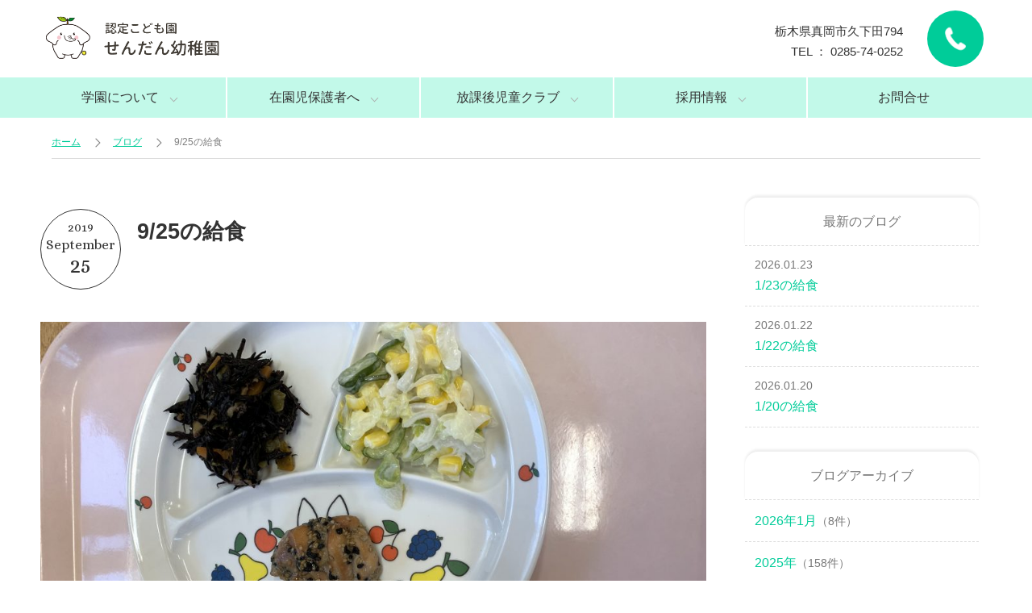

--- FILE ---
content_type: text/html; charset=UTF-8
request_url: https://www.sendan-kg.com/blog/919
body_size: 34788
content:
<!DOCTYPE html>
<html lang="ja">

<head>
	<!-- Global site tag (gtag.js) - Google Analytics -->
	<script async src="https://www.googletagmanager.com/gtag/js?id=UA-88447347-15"></script>
	<script>
		window.dataLayer = window.dataLayer || [];

		function gtag() {
			dataLayer.push(arguments);
		}
		gtag('js', new Date());

		gtag('config', 'UA-88447347-15');
	</script>


	<meta name='robots' content='max-image-preview:large' />
<link rel='stylesheet' id='wp-block-library-css' href='https://www.sendan-kg.com/system/wp-includes/css/dist/block-library/style.min.css?ver=6.2.8' type='text/css' media='all' />
<style id='wp-block-library-inline-css' type='text/css'>
.has-text-align-justify{text-align:justify;}
</style>
<style id='wp-block-library-theme-inline-css' type='text/css'>
.wp-block-audio figcaption{color:#555;font-size:13px;text-align:center}.is-dark-theme .wp-block-audio figcaption{color:hsla(0,0%,100%,.65)}.wp-block-audio{margin:0 0 1em}.wp-block-code{border:1px solid #ccc;border-radius:4px;font-family:Menlo,Consolas,monaco,monospace;padding:.8em 1em}.wp-block-embed figcaption{color:#555;font-size:13px;text-align:center}.is-dark-theme .wp-block-embed figcaption{color:hsla(0,0%,100%,.65)}.wp-block-embed{margin:0 0 1em}.blocks-gallery-caption{color:#555;font-size:13px;text-align:center}.is-dark-theme .blocks-gallery-caption{color:hsla(0,0%,100%,.65)}.wp-block-image figcaption{color:#555;font-size:13px;text-align:center}.is-dark-theme .wp-block-image figcaption{color:hsla(0,0%,100%,.65)}.wp-block-image{margin:0 0 1em}.wp-block-pullquote{border-bottom:4px solid;border-top:4px solid;color:currentColor;margin-bottom:1.75em}.wp-block-pullquote cite,.wp-block-pullquote footer,.wp-block-pullquote__citation{color:currentColor;font-size:.8125em;font-style:normal;text-transform:uppercase}.wp-block-quote{border-left:.25em solid;margin:0 0 1.75em;padding-left:1em}.wp-block-quote cite,.wp-block-quote footer{color:currentColor;font-size:.8125em;font-style:normal;position:relative}.wp-block-quote.has-text-align-right{border-left:none;border-right:.25em solid;padding-left:0;padding-right:1em}.wp-block-quote.has-text-align-center{border:none;padding-left:0}.wp-block-quote.is-large,.wp-block-quote.is-style-large,.wp-block-quote.is-style-plain{border:none}.wp-block-search .wp-block-search__label{font-weight:700}.wp-block-search__button{border:1px solid #ccc;padding:.375em .625em}:where(.wp-block-group.has-background){padding:1.25em 2.375em}.wp-block-separator.has-css-opacity{opacity:.4}.wp-block-separator{border:none;border-bottom:2px solid;margin-left:auto;margin-right:auto}.wp-block-separator.has-alpha-channel-opacity{opacity:1}.wp-block-separator:not(.is-style-wide):not(.is-style-dots){width:100px}.wp-block-separator.has-background:not(.is-style-dots){border-bottom:none;height:1px}.wp-block-separator.has-background:not(.is-style-wide):not(.is-style-dots){height:2px}.wp-block-table{margin:0 0 1em}.wp-block-table td,.wp-block-table th{word-break:normal}.wp-block-table figcaption{color:#555;font-size:13px;text-align:center}.is-dark-theme .wp-block-table figcaption{color:hsla(0,0%,100%,.65)}.wp-block-video figcaption{color:#555;font-size:13px;text-align:center}.is-dark-theme .wp-block-video figcaption{color:hsla(0,0%,100%,.65)}.wp-block-video{margin:0 0 1em}.wp-block-template-part.has-background{margin-bottom:0;margin-top:0;padding:1.25em 2.375em}
</style>
<link rel='stylesheet' id='mediaelement-css' href='https://www.sendan-kg.com/system/wp-includes/js/mediaelement/mediaelementplayer-legacy.min.css?ver=4.2.17' type='text/css' media='all' />
<link rel='stylesheet' id='wp-mediaelement-css' href='https://www.sendan-kg.com/system/wp-includes/js/mediaelement/wp-mediaelement.min.css?ver=6.2.8' type='text/css' media='all' />
<link rel='stylesheet' id='classic-theme-styles-css' href='https://www.sendan-kg.com/system/wp-includes/css/classic-themes.min.css?ver=6.2.8' type='text/css' media='all' />
<style id='global-styles-inline-css' type='text/css'>
body{--wp--preset--color--black: #000000;--wp--preset--color--cyan-bluish-gray: #abb8c3;--wp--preset--color--white: #ffffff;--wp--preset--color--pale-pink: #f78da7;--wp--preset--color--vivid-red: #cf2e2e;--wp--preset--color--luminous-vivid-orange: #ff6900;--wp--preset--color--luminous-vivid-amber: #fcb900;--wp--preset--color--light-green-cyan: #7bdcb5;--wp--preset--color--vivid-green-cyan: #00d084;--wp--preset--color--pale-cyan-blue: #8ed1fc;--wp--preset--color--vivid-cyan-blue: #0693e3;--wp--preset--color--vivid-purple: #9b51e0;--wp--preset--gradient--vivid-cyan-blue-to-vivid-purple: linear-gradient(135deg,rgba(6,147,227,1) 0%,rgb(155,81,224) 100%);--wp--preset--gradient--light-green-cyan-to-vivid-green-cyan: linear-gradient(135deg,rgb(122,220,180) 0%,rgb(0,208,130) 100%);--wp--preset--gradient--luminous-vivid-amber-to-luminous-vivid-orange: linear-gradient(135deg,rgba(252,185,0,1) 0%,rgba(255,105,0,1) 100%);--wp--preset--gradient--luminous-vivid-orange-to-vivid-red: linear-gradient(135deg,rgba(255,105,0,1) 0%,rgb(207,46,46) 100%);--wp--preset--gradient--very-light-gray-to-cyan-bluish-gray: linear-gradient(135deg,rgb(238,238,238) 0%,rgb(169,184,195) 100%);--wp--preset--gradient--cool-to-warm-spectrum: linear-gradient(135deg,rgb(74,234,220) 0%,rgb(151,120,209) 20%,rgb(207,42,186) 40%,rgb(238,44,130) 60%,rgb(251,105,98) 80%,rgb(254,248,76) 100%);--wp--preset--gradient--blush-light-purple: linear-gradient(135deg,rgb(255,206,236) 0%,rgb(152,150,240) 100%);--wp--preset--gradient--blush-bordeaux: linear-gradient(135deg,rgb(254,205,165) 0%,rgb(254,45,45) 50%,rgb(107,0,62) 100%);--wp--preset--gradient--luminous-dusk: linear-gradient(135deg,rgb(255,203,112) 0%,rgb(199,81,192) 50%,rgb(65,88,208) 100%);--wp--preset--gradient--pale-ocean: linear-gradient(135deg,rgb(255,245,203) 0%,rgb(182,227,212) 50%,rgb(51,167,181) 100%);--wp--preset--gradient--electric-grass: linear-gradient(135deg,rgb(202,248,128) 0%,rgb(113,206,126) 100%);--wp--preset--gradient--midnight: linear-gradient(135deg,rgb(2,3,129) 0%,rgb(40,116,252) 100%);--wp--preset--duotone--dark-grayscale: url('#wp-duotone-dark-grayscale');--wp--preset--duotone--grayscale: url('#wp-duotone-grayscale');--wp--preset--duotone--purple-yellow: url('#wp-duotone-purple-yellow');--wp--preset--duotone--blue-red: url('#wp-duotone-blue-red');--wp--preset--duotone--midnight: url('#wp-duotone-midnight');--wp--preset--duotone--magenta-yellow: url('#wp-duotone-magenta-yellow');--wp--preset--duotone--purple-green: url('#wp-duotone-purple-green');--wp--preset--duotone--blue-orange: url('#wp-duotone-blue-orange');--wp--preset--font-size--small: 13px;--wp--preset--font-size--medium: 20px;--wp--preset--font-size--large: 36px;--wp--preset--font-size--x-large: 42px;--wp--preset--spacing--20: 0.44rem;--wp--preset--spacing--30: 0.67rem;--wp--preset--spacing--40: 1rem;--wp--preset--spacing--50: 1.5rem;--wp--preset--spacing--60: 2.25rem;--wp--preset--spacing--70: 3.38rem;--wp--preset--spacing--80: 5.06rem;--wp--preset--shadow--natural: 6px 6px 9px rgba(0, 0, 0, 0.2);--wp--preset--shadow--deep: 12px 12px 50px rgba(0, 0, 0, 0.4);--wp--preset--shadow--sharp: 6px 6px 0px rgba(0, 0, 0, 0.2);--wp--preset--shadow--outlined: 6px 6px 0px -3px rgba(255, 255, 255, 1), 6px 6px rgba(0, 0, 0, 1);--wp--preset--shadow--crisp: 6px 6px 0px rgba(0, 0, 0, 1);}:where(.is-layout-flex){gap: 0.5em;}body .is-layout-flow > .alignleft{float: left;margin-inline-start: 0;margin-inline-end: 2em;}body .is-layout-flow > .alignright{float: right;margin-inline-start: 2em;margin-inline-end: 0;}body .is-layout-flow > .aligncenter{margin-left: auto !important;margin-right: auto !important;}body .is-layout-constrained > .alignleft{float: left;margin-inline-start: 0;margin-inline-end: 2em;}body .is-layout-constrained > .alignright{float: right;margin-inline-start: 2em;margin-inline-end: 0;}body .is-layout-constrained > .aligncenter{margin-left: auto !important;margin-right: auto !important;}body .is-layout-constrained > :where(:not(.alignleft):not(.alignright):not(.alignfull)){max-width: var(--wp--style--global--content-size);margin-left: auto !important;margin-right: auto !important;}body .is-layout-constrained > .alignwide{max-width: var(--wp--style--global--wide-size);}body .is-layout-flex{display: flex;}body .is-layout-flex{flex-wrap: wrap;align-items: center;}body .is-layout-flex > *{margin: 0;}:where(.wp-block-columns.is-layout-flex){gap: 2em;}.has-black-color{color: var(--wp--preset--color--black) !important;}.has-cyan-bluish-gray-color{color: var(--wp--preset--color--cyan-bluish-gray) !important;}.has-white-color{color: var(--wp--preset--color--white) !important;}.has-pale-pink-color{color: var(--wp--preset--color--pale-pink) !important;}.has-vivid-red-color{color: var(--wp--preset--color--vivid-red) !important;}.has-luminous-vivid-orange-color{color: var(--wp--preset--color--luminous-vivid-orange) !important;}.has-luminous-vivid-amber-color{color: var(--wp--preset--color--luminous-vivid-amber) !important;}.has-light-green-cyan-color{color: var(--wp--preset--color--light-green-cyan) !important;}.has-vivid-green-cyan-color{color: var(--wp--preset--color--vivid-green-cyan) !important;}.has-pale-cyan-blue-color{color: var(--wp--preset--color--pale-cyan-blue) !important;}.has-vivid-cyan-blue-color{color: var(--wp--preset--color--vivid-cyan-blue) !important;}.has-vivid-purple-color{color: var(--wp--preset--color--vivid-purple) !important;}.has-black-background-color{background-color: var(--wp--preset--color--black) !important;}.has-cyan-bluish-gray-background-color{background-color: var(--wp--preset--color--cyan-bluish-gray) !important;}.has-white-background-color{background-color: var(--wp--preset--color--white) !important;}.has-pale-pink-background-color{background-color: var(--wp--preset--color--pale-pink) !important;}.has-vivid-red-background-color{background-color: var(--wp--preset--color--vivid-red) !important;}.has-luminous-vivid-orange-background-color{background-color: var(--wp--preset--color--luminous-vivid-orange) !important;}.has-luminous-vivid-amber-background-color{background-color: var(--wp--preset--color--luminous-vivid-amber) !important;}.has-light-green-cyan-background-color{background-color: var(--wp--preset--color--light-green-cyan) !important;}.has-vivid-green-cyan-background-color{background-color: var(--wp--preset--color--vivid-green-cyan) !important;}.has-pale-cyan-blue-background-color{background-color: var(--wp--preset--color--pale-cyan-blue) !important;}.has-vivid-cyan-blue-background-color{background-color: var(--wp--preset--color--vivid-cyan-blue) !important;}.has-vivid-purple-background-color{background-color: var(--wp--preset--color--vivid-purple) !important;}.has-black-border-color{border-color: var(--wp--preset--color--black) !important;}.has-cyan-bluish-gray-border-color{border-color: var(--wp--preset--color--cyan-bluish-gray) !important;}.has-white-border-color{border-color: var(--wp--preset--color--white) !important;}.has-pale-pink-border-color{border-color: var(--wp--preset--color--pale-pink) !important;}.has-vivid-red-border-color{border-color: var(--wp--preset--color--vivid-red) !important;}.has-luminous-vivid-orange-border-color{border-color: var(--wp--preset--color--luminous-vivid-orange) !important;}.has-luminous-vivid-amber-border-color{border-color: var(--wp--preset--color--luminous-vivid-amber) !important;}.has-light-green-cyan-border-color{border-color: var(--wp--preset--color--light-green-cyan) !important;}.has-vivid-green-cyan-border-color{border-color: var(--wp--preset--color--vivid-green-cyan) !important;}.has-pale-cyan-blue-border-color{border-color: var(--wp--preset--color--pale-cyan-blue) !important;}.has-vivid-cyan-blue-border-color{border-color: var(--wp--preset--color--vivid-cyan-blue) !important;}.has-vivid-purple-border-color{border-color: var(--wp--preset--color--vivid-purple) !important;}.has-vivid-cyan-blue-to-vivid-purple-gradient-background{background: var(--wp--preset--gradient--vivid-cyan-blue-to-vivid-purple) !important;}.has-light-green-cyan-to-vivid-green-cyan-gradient-background{background: var(--wp--preset--gradient--light-green-cyan-to-vivid-green-cyan) !important;}.has-luminous-vivid-amber-to-luminous-vivid-orange-gradient-background{background: var(--wp--preset--gradient--luminous-vivid-amber-to-luminous-vivid-orange) !important;}.has-luminous-vivid-orange-to-vivid-red-gradient-background{background: var(--wp--preset--gradient--luminous-vivid-orange-to-vivid-red) !important;}.has-very-light-gray-to-cyan-bluish-gray-gradient-background{background: var(--wp--preset--gradient--very-light-gray-to-cyan-bluish-gray) !important;}.has-cool-to-warm-spectrum-gradient-background{background: var(--wp--preset--gradient--cool-to-warm-spectrum) !important;}.has-blush-light-purple-gradient-background{background: var(--wp--preset--gradient--blush-light-purple) !important;}.has-blush-bordeaux-gradient-background{background: var(--wp--preset--gradient--blush-bordeaux) !important;}.has-luminous-dusk-gradient-background{background: var(--wp--preset--gradient--luminous-dusk) !important;}.has-pale-ocean-gradient-background{background: var(--wp--preset--gradient--pale-ocean) !important;}.has-electric-grass-gradient-background{background: var(--wp--preset--gradient--electric-grass) !important;}.has-midnight-gradient-background{background: var(--wp--preset--gradient--midnight) !important;}.has-small-font-size{font-size: var(--wp--preset--font-size--small) !important;}.has-medium-font-size{font-size: var(--wp--preset--font-size--medium) !important;}.has-large-font-size{font-size: var(--wp--preset--font-size--large) !important;}.has-x-large-font-size{font-size: var(--wp--preset--font-size--x-large) !important;}
.wp-block-navigation a:where(:not(.wp-element-button)){color: inherit;}
:where(.wp-block-columns.is-layout-flex){gap: 2em;}
.wp-block-pullquote{font-size: 1.5em;line-height: 1.6;}
</style>
<link rel='stylesheet' id='main-style-css' href='https://www.sendan-kg.com/system/wp-content/themes/alfotmp2021/style.css?ver=1.0' type='text/css' media='all' />
<link rel='stylesheet' id='head-style-css' href='https://www.sendan-kg.com/system/wp-content/themes/alfotmp2021/style/main.css?ver=1.1' type='text/css' media='all' />
<link rel='stylesheet' id='menu-style-css' href='https://www.sendan-kg.com/system/wp-content/themes/alfotmp2021/style/menu.css?ver=1.0' type='text/css' media='all' />
<link rel='stylesheet' id='social-logos-css' href='https://www.sendan-kg.com/system/wp-content/plugins/jetpack/_inc/social-logos/social-logos.min.css?ver=12.8.2' type='text/css' media='all' />
<link rel='stylesheet' id='jetpack_css-css' href='https://www.sendan-kg.com/system/wp-content/plugins/jetpack/css/jetpack.css?ver=12.8.2' type='text/css' media='all' />
<script type='text/javascript' src='https://www.sendan-kg.com/system/wp-includes/js/jquery/jquery.min.js?ver=3.6.4' id='jquery-core-js'></script>
<script type='text/javascript' src='https://www.sendan-kg.com/system/wp-includes/js/jquery/jquery-migrate.min.js?ver=3.4.0' id='jquery-migrate-js'></script>
<script type='text/javascript' id='wt_rmrh-js-extra'>
/* <![CDATA[ */
var RMRH_VALUES = {"loaderImageURL":"","duplicateLink":"","animateSpeed":"1000","expandedText":"X","loadDebugScript":"","pluginUrl":"https:\/\/www.sendan-kg.com\/system\/wp-content\/plugins\/read-more-right-here\/"};
/* ]]> */
</script>
<script type='text/javascript' src='https://www.sendan-kg.com/system/wp-content/plugins/read-more-right-here/js/wt_rmrh.js?ver=6.2.8' id='wt_rmrh-js'></script>
<link rel="canonical" href="https://www.sendan-kg.com/blog/919" />
<!-- Favicon Rotator -->
<link rel="shortcut icon" href="https://www.sendan-kg.com/system/wp-content/uploads/2018/08/logo2.png" />
<link rel="apple-touch-icon-precomposed" href="https://www.sendan-kg.com/system/wp-content/uploads/2018/08/logo1.png" />
<!-- End Favicon Rotator -->
	<style>img#wpstats{display:none}</style>
					<title>9/25の給食 | 認定こども園 せんだん幼稚園 | 栃木県真岡市</title>
		<meta name="description" content="				鶏肉の胡麻照り焼き     ひじき煮     コールスローサラダ     ご飯     牛乳			" />


<link rel="canonical" href="https://www.sendan-kg.com/blog/919">	<!-- OGP -->
<meta property='og:type' content='article'>
<meta property='og:title' content='9/25の給食'>
<meta property='og:url' content='https://www.sendan-kg.com/blog/919'>
<meta property='og:description' content='鶏肉の胡麻照り焼き     ひじき煮     コールスローサラダ     ご飯     牛乳'>
<meta property='og:site_name' content='認定こども園 せんだん幼稚園 | 栃木県真岡市'>
<meta property="og:image" content="https://www.sendan-kg.com/system/wp-content/uploads/2019/09/BB1C0874-677F-4627-9CFB-4E278D35B73E.jpeg">
<!-- /OGP -->

<meta name="twitter:card" content="summary">

	<script src="https://ajax.googleapis.com/ajax/libs/jquery/1.11.1/jquery.min.js"></script>
	<!-- schema.orgで構造化マークアップ -->

	<head prefix="og: https://ogp.me/ns# fb: https://ogp.me/ns/fb# article: https://ogp.me/ns/article#">
		<meta charset="UTF-8">
		<meta name="viewport" content="width=device-width,initial-scale=1.0">
		<meta http-equiv="X-UA-Compatible" content="IE=edge">
		<!-- 電話番号やメールアドレスを認識させない -->
		<meta name="format-detection" content="telephone=no,address=no,email=no">

				
		<script src="https://www.sendan-kg.com/system/wp-content/themes/alfotmp2021/js/base.js"></script>
	</head>

<body class="blog-template-default single single-blog postid-919">
	<div id="wrapper">
		<!-- header -->
		<header id="header">
			<div class="box">
				<h1 id="site_logo">
					<a class="gmenu-brand" href="https://www.sendan-kg.com">
							<img src="https://www.sendan-kg.com/system/wp-content/uploads/2018/08/logo.png" alt="認定こども園 せんだん幼稚園">
					</a>
				</h1>

								<div id="head_custom_bt">
					<a href='tel:0285-74-0252' style="background-color:#00cc99"><img width="350" height="350" src="https://www.sendan-kg.com/system/wp-content/uploads/2021/03/tel-350x350.png" class="attachment-thumbnail size-thumbnail" alt="" decoding="async" loading="lazy" /></a>
				</div>

				<div id="head_address">
					<p>栃木県真岡市久下田794<br>
					TEL ： 0285-74-0252</p>
				</div>
			</div>
		</header>

				<section id="pcmenu">
		<div class="box">
		<ul class="pcmenu">
				<li class="menu-item menu-item-has-children"><a href="https://www.sendan-kg.com/about">学園について</a>
<ul class="sub-menu">
	<li class="menu-item"><a href="https://www.sendan-kg.com/kindergarten">認定こども園</a></li>
	<li class="menu-item"><a href="https://www.sendan-kg.com/kindergarten/#tokushoku">園の特色</a></li>
	<li class="menu-item"><a href="https://www.sendan-kg.com/kindergarten/#gyoji">行事</a></li>
	<li class="menu-item"><a href="https://www.sendan-kg.com/vlog">紹介ビデオ</a></li>
	<li class="menu-item"><a href="https://www.sendan-kg.com/guide">入園ガイド</a></li>
	<li class="menu-item"><a href="https://www.sendan-kg.com/about/#access">アクセス</a></li>
</ul>
</li>
<li class="menu-item menu-item-has-children"><a href="https://www.sendan-kg.com/news">在園児保護者へ</a>
<ul class="sub-menu">
	<li class="menu-item"><a href="https://www.sendan-kg.com/news">在園児へのお知らせ</a></li>
	<li class="menu-item"><a href="https://www.sendan-kg.com/download">書式ダウンロード</a></li>
	<li class="menu-item"><a href="https://www.sendan-kg.com/blog">ブログ記事一覧</a></li>
</ul>
</li>
<li class="menu-item menu-item-has-children"><a href="https://www.sendan-kg.com/kids-club">放課後児童クラブ</a>
<ul class="sub-menu">
	<li class="menu-item"><a href="https://www.sendan-kg.com/kids-club/#entry">受付について</a></li>
</ul>
</li>
<li class="menu-item menu-item-has-children"><a href="https://www.sendan-kg.com/recruit">採用情報</a>
<ul class="sub-menu">
	<li class="menu-item"><a href="https://www.sendan-kg.com/recruit-contact">採用に関するお問合せ</a></li>
</ul>
</li>
<li class="menu-item"><a href="https://www.sendan-kg.com/contact">お問合せ</a></li>
			</ul>
		</div>
		</section>
		
		<main id="main" role="main">  <div id="breadcrumbs"><div class="breadblock"><ul><li><a href="https://www.sendan-kg.com"><span>ホーム</span></a></li><li><a href="/blog/"><span>ブログ</span></a></li><li><span>9/25の給食</span></li></ul></div></div>


<div class="box container">

	<div id="contents">
		<div id="single-box">
								<div class="single-box-title">
						<div class="bolg_date">
							<span>2019</span>
							<span>September</span>
							25						</div>
						<h2 class="post_title">9/25の給食							<span>
																															</span>
						</h2>
					</div>
										<div class="blog_img">
						<div class='blogimg'><img width="1024" height="768" src="https://www.sendan-kg.com/system/wp-content/uploads/2019/09/BB1C0874-677F-4627-9CFB-4E278D35B73E-1024x768.jpeg" class="attachment-large size-large" alt="" decoding="async" loading="lazy" /></div>					</div>
					<div class="blog_img">
					<img width="1024" height="768" src="https://www.sendan-kg.com/system/wp-content/uploads/2019/09/BB1C0874-677F-4627-9CFB-4E278D35B73E-1024x768.jpeg" class="attachment-large size-large wp-post-image" alt="" decoding="async" />					</div>
					<div class="post_contents" ><p>鶏肉の胡麻照り焼き     ひじき煮     コールスローサラダ     ご飯     牛乳</p>
						<hr class="clh">
					</div>

					<div class="category">
						<p></p>
					</div>

					<div class="sharedaddy sd-sharing-enabled"><div class="robots-nocontent sd-block sd-social sd-social-icon sd-sharing"><h3 class="sd-title">共有:</h3><div class="sd-content"><ul><li class="share-print"><a rel="nofollow noopener noreferrer" data-shared="" class="share-print sd-button share-icon no-text" href="https://www.sendan-kg.com/blog/919#print" target="_blank" title="クリックして印刷" ><span></span><span class="sharing-screen-reader-text">クリックして印刷 (新しいウィンドウで開きます)</span></a></li><li class="share-facebook"><a rel="nofollow noopener noreferrer" data-shared="sharing-facebook-919" class="share-facebook sd-button share-icon no-text" href="https://www.sendan-kg.com/blog/919?share=facebook" target="_blank" title="Facebook で共有するにはクリックしてください" ><span></span><span class="sharing-screen-reader-text">Facebook で共有するにはクリックしてください (新しいウィンドウで開きます)</span></a></li><li class="share-end"></li></ul></div></div></div>
					<div class="next-post">
						<hr class="clh">
						<div id="next_prev" class="prev-next-link"><a class="prev-link" href="https://www.sendan-kg.com/blog/914" rel="prev"><div class="thumb-wrap"><img width="80" height="80" src="https://www.sendan-kg.com/system/wp-content/uploads/2019/09/8D01C6E7-08FC-4CE8-B585-4BDC46794A2D-350x350.jpeg" class="attachment-80x80 size-80x80 wp-post-image" alt="" decoding="async" loading="lazy" /></div><p><span class="prev-next-label">前の記事</span>9/24の給食</p></a><a class="next-link" href="https://www.sendan-kg.com/blog/924" rel="next"><div class="thumb-wrap"><img width="80" height="80" src="https://www.sendan-kg.com/system/wp-content/uploads/2019/09/D05F16CC-6552-4439-8AC7-3BD29B87E892-350x350.jpeg" class="attachment-80x80 size-80x80 wp-post-image" alt="" decoding="async" loading="lazy" /></div><p><span class="prev-next-label">次の記事</span>9/27の給食</p></a></div>					</div>

			
					<div id="kanren">
			<h4>関連記事</h4>
			<div class="kanren_contents">
					</div>
					</div>

							</div>

	</div>
	<div id="side">
		<ul id="sidebar">
			<h3>最新のブログ</h3>
			<div class="post-top-widget">
				<ul>
											<li class="side_blog">
							<a href="https://www.sendan-kg.com/blog/10043">
								<span>2026.01.23</span>1/23の給食							</a>
						</li>
											<li class="side_blog">
							<a href="https://www.sendan-kg.com/blog/10041">
								<span>2026.01.22</span>1/22の給食							</a>
						</li>
											<li class="side_blog">
							<a href="https://www.sendan-kg.com/blog/10035">
								<span>2026.01.20</span>1/20の給食							</a>
						</li>
									</ul>
			</div>


			<h3>ブログアーカイブ</h3>
			<div class="post-top-widget">
				<ul>
					<li><a href="/blog/date/2026/1/">2026年1月<span>（8件）</span></a></li>				</ul>
				<ul>
					<li><a href="/blog/date/2025/">2025年<span>（158件）</span></a></li><li><a href="/blog/date/2024/">2024年<span>（147件）</span></a></li><li><a href="/blog/date/2023/">2023年<span>（130件）</span></a></li><li><a href="/blog/date/2022/">2022年<span>（181件）</span></a></li><li><a href="/blog/date/2021/">2021年<span>（213件）</span></a></li><li><a href="/blog/date/2020/">2020年<span>（156件）</span></a></li><li><a href="/blog/date/2019/">2019年<span>（171件）</span></a></li><li><a href="/blog/date/2018/">2018年<span>（47件）</span></a></li>				</ul>
			</div>
		</ul>
					<div class="vlogbnr">
											<a href="/vlog"><img src="https://www.sendan-kg.com/system/wp-content/uploads/2021/03/vlog_bnr_s-1024x768.jpg" alt="せんだん幼稚園YouTubeやってます"></a>
					</div>
	</div>

</div>

</main><!-- #main -->

<div id="site-footer">
	<div class="box">
		<div id="page_top"><a href="#main">Page Top</a></div>
		<div id="sf01" class="site-footer_box">
			<div class="site_date">

				
															<h3>学校法人 芳全寺学園<br>幼保連携型 認定こども園 せんだん幼稚園</h3>
									
				<p>〒321-4521　栃木県真岡市久下田794</p>				<table id="f-tel">
					<tr>
							<th>TEL</th>
							<td> 0285-74-0252</td>
						</tr>					<tr>
							<th>FAX</th>
							<td> 0285-74-0766</td>
						</tr>				</table>
				
				<div class="f_bt">
					<a href="/download">【在園児保護者の方向け】<span>各書式ダウンロード</span></a>
					<a href="/links">関係団体・外部リンク</a>
				</div>
			</div>
			<div class="map">
				<img src="/img/map.png" alt="せんだん幼稚園 地図">
			</div>
		</div>

		<div id="sf02" class="site-footer_box">
			<div id="fb-root"></div>
			<script>
				(function(d, s, id) {
					var js, fjs = d.getElementsByTagName(s)[0];
					if (d.getElementById(id)) return;
					js = d.createElement(s);
					js.id = id;
					js.src = 'https://connect.facebook.net/ja_JP/sdk.js#xfbml=1&version=v3.1';
					fjs.parentNode.insertBefore(js, fjs);
				}(document, 'script', 'facebook-jssdk'));
			</script>
			<div class="fb-page" data-href="https://www.facebook.com/SendanYouchien" data-tabs="timeline" data-width="355" data-height="310" data-small-header="true" data-adapt-container-width="true" data-hide-cover="false" data-show-facepile="true">
				<blockquote cite="https://www.facebook.com/SendanYouchien" class="fb-xfbml-parse-ignore"><a href="https://www.facebook.com/SendanYouchien">せんだん幼稚園</a></blockquote>
			</div>
		</div>

		<hr class="clh">
		<div id="fbt">
			<ul>
				<li id="map"><a href="/about/#access" title="アクセス">Map</a></li>
				<li id="blg"><a href="/bloglist" title="ブログ">BLOG</a></li>
				<li id="fb"><a href="https://www.facebook.com/SendanYouchien/" target="_blank">FB</a></li>
				<li id="ig"><a href="https://www.instagram.com/sendan_kg/" target="_blank">Instagram</a></li>
			</ul>
		</div>
	</div>
</div>
</section>

<footer id="footer" class="footer">
	<p class="main">
		&copy; 2026 認定こども園 せんだん幼稚園	</p>
</footer>


<div id="bottomnav">
<a href="/vlog" class="bottomnav-bt" id="bottomnav-bt1"><span><img width="100" height="100" src="https://www.sendan-kg.com/system/wp-content/uploads/2021/02/vlog.png" class="attachment-thumbnail size-thumbnail" alt="" decoding="async" loading="lazy" /></span>VLOG</a>
<a href="https://wdk9gwzx.autosns.app/cp/qXo8ATzm0d" class="bottomnav-bt" id="bottomnav-bt2"><span><img width="350" height="350" src="https://www.sendan-kg.com/system/wp-content/uploads/2022/09/LINElogo2-350x350.png" class="attachment-thumbnail size-thumbnail" alt="" decoding="async" loading="lazy" /></span>お友だちに追加</a>
<a href="https://www.sendan-kg.com/contact" class="bottomnav-bt" id="bottomnav-bt3"><span><img src="/img/mail.png"></span>お問合せ</a>
</div>
<label class="menu-hamburger" for="menu-checkbox"> <span><i></i></span> </label>
  <input type="checkbox" id="menu-checkbox" class="menu-checkbox">

<div id="gmenu">
  <div id="gmenu_box">
    <nav id="gmenu_nav">
		<ul>
                                            <li id="menu--home">
              
              <a href="https://www.sendan-kg.com/">
                ホーム              </a>

                          </li>
                                  <li id="menu--about" class="havsub">
              
              <a href="https://www.sendan-kg.com/about">
                学園について              </a>

                              <label class="acd-label" for="acd-checkabout" id="menu-about"></label>
                <input id="acd-checkabout" class="acd-check" type="checkbox">
                <ul class="menu_sub" id="submenuabout">
                                                          <li><a href="/kindergarten">認定こども園</a></li>
                                                          <li><a href="/kindergarten/#tokushoku">園の特色</a></li>
                                                          <li><a href="/kindergarten/#gyoji">行事</a></li>
                                                          <li><a href="/vlog">紹介ビデオ</a></li>
                                                          <li><a href="/guide">入園ガイド</a></li>
                                                          <li><a href="/about#access">アクセス</a></li>
                                  </ul>
                          </li>
                                  <li id="menu--news" class="havsub">
              
              <a href="https://www.sendan-kg.com/news">
                在園児の保護者へ              </a>

                              <label class="acd-label" for="acd-checknews" id="menu-news"></label>
                <input id="acd-checknews" class="acd-check" type="checkbox">
                <ul class="menu_sub" id="submenunews">
                                                          <li><a href="/news">在園児へのお知らせ</a></li>
                                                          <li><a href="/download">書式ダウンロード</a></li>
                                                          <li><a href="/blog">ブログ記事一覧</a></li>
                                  </ul>
                          </li>
                                  <li id="menu--kids-club" class="havsub">
              
              <a href="https://www.sendan-kg.com/kids-club">
                放課後児童クラブ              </a>

                              <label class="acd-label" for="acd-checkkids-club" id="menu-kids-club"></label>
                <input id="acd-checkkids-club" class="acd-check" type="checkbox">
                <ul class="menu_sub" id="submenukids-club">
                                                          <li><a href="/kids-club/#entry">受付について</a></li>
                                  </ul>
                          </li>
                                  <li id="menu--recruit" class="havsub">
              
              <a href="https://www.sendan-kg.com/recruit">
                採用情報              </a>

                              <label class="acd-label" for="acd-checkrecruit" id="menu-recruit"></label>
                <input id="acd-checkrecruit" class="acd-check" type="checkbox">
                <ul class="menu_sub" id="submenurecruit">
                                                          <li><a href="/recruit-contact">採用に関するお問合せ</a></li>
                                  </ul>
                          </li>
          					<div id="menutel">
					<p>見学等、随時お問合せください！</p>
					<a href="tel:0285-74-0252" class="menutel_tel">TEL:0285-74-0252</a>
					<a href="/contact" class="menu_contactbt">お問合せ</a>
					<div class="links">
						<a href="/privacy-policy/">プライバシーポリシー</a>
						<a href="/links/">外部リンク</a>
					</div>
				</div>
				<div id="fbt">
				<ul>
					<li id="blg"><a href="/blog/blog_category/days/" title="ブログ">BLOG</a></li>
					<li id="fb"><a href="https://www.facebook.com/SendanYouchien/" target="_blank">FB</a></li>
					<li id="ig"><a href="https://www.instagram.com/sendan_kg/" target="_blank">Instagram</a></li>
					</ul>
				</div>
        </ul>
    </nav>
  </div>
</div>

</div>

	<script type="text/javascript">
		window.WPCOM_sharing_counts = {"https:\/\/www.sendan-kg.com\/blog\/919":919};
	</script>
				<script defer type='text/javascript' src='https://stats.wp.com/e-202605.js' id='jetpack-stats-js'></script>
<script type='text/javascript' id='jetpack-stats-js-after'>
_stq = window._stq || [];
_stq.push([ "view", {v:'ext',blog:'152016056',post:'919',tz:'9',srv:'www.sendan-kg.com',j:'1:12.8.2'} ]);
_stq.push([ "clickTrackerInit", "152016056", "919" ]);
</script>
<script type='text/javascript' id='sharing-js-js-extra'>
/* <![CDATA[ */
var sharing_js_options = {"lang":"en","counts":"1","is_stats_active":"1"};
/* ]]> */
</script>
<script type='text/javascript' src='https://www.sendan-kg.com/system/wp-content/plugins/jetpack/_inc/build/sharedaddy/sharing.min.js?ver=12.8.2' id='sharing-js-js'></script>
<script type='text/javascript' id='sharing-js-js-after'>
var windowOpen;
			( function () {
				function matches( el, sel ) {
					return !! (
						el.matches && el.matches( sel ) ||
						el.msMatchesSelector && el.msMatchesSelector( sel )
					);
				}

				document.body.addEventListener( 'click', function ( event ) {
					if ( ! event.target ) {
						return;
					}

					var el;
					if ( matches( event.target, 'a.share-facebook' ) ) {
						el = event.target;
					} else if ( event.target.parentNode && matches( event.target.parentNode, 'a.share-facebook' ) ) {
						el = event.target.parentNode;
					}

					if ( el ) {
						event.preventDefault();

						// If there's another sharing window open, close it.
						if ( typeof windowOpen !== 'undefined' ) {
							windowOpen.close();
						}
						windowOpen = window.open( el.getAttribute( 'href' ), 'wpcomfacebook', 'menubar=1,resizable=1,width=600,height=400' );
						return false;
					}
				} );
			} )();
</script>
</body>
</html>

--- FILE ---
content_type: text/css
request_url: https://www.sendan-kg.com/system/wp-content/themes/alfotmp2021/style.css?ver=1.0
body_size: 2782
content:
/*
Theme Name: alfo temp 2021
Author: alfo support
Version: 1.0
*/


/***** CSS reset *****/

* {
    -webkit-appearance: none;
    border-radius: 0;
}

html,
body,
div,
span,
object,
iframe,
h1,
h2,
h3,
h4,
h5,
h6,
p,
blockquote:not(.wp-block-quote),
pre,
abbr,
address,
cite,
code,
del,
dfn,
em,
img,
ins,
kbd,
q,
samp,
small,
strong,
sub,
sup,
var,
b,
i,
dl,
dt,
dd,
ol,
ul,
li,
fieldset,
form,
label,
legend,
table,
caption,
tbody,
tfoot,
thead,
tr,
th,
td,
article,
aside,
canvas,
details,
figcaption,
figure,
footer,
header,
hgroup,
menu,
nav,
section,
summary,
time,
mark,
audio,
video {
    margin: 0;
    padding: 0;
    border: 0;
    outline: 0;
    font-size: 100%;
    vertical-align: baseline;
    background: transparent;
    box-sizing: border-box;
}

body {
    line-height: 1.7;
    font-size: 16px;
    background: #FFF;
    font-family: "メイリオ", sans-serif;
    font-weight: normal;
    -webkit-text-size-adjust: 100%;
    max-width: 1500px;
    margin: 0 auto;
}

article,
aside,
details,
figcaption,
figure,
footer,
header,
hgroup,
menu,
nav,
section {
    display: block;
}

nav ul {
    list-style: none;
}

blockquote:not(.wp-block-quote),
q {
    quotes: none;
}

blockquote:not(.wp-block-quote):before,
blockquote:not(.wp-block-quote):after,
q:before,
q:after {
    content: '';
    content: none;
}

a {
    margin: 0;
    padding: 0;
    font-size: 100%;
    vertical-align: baseline;
    background: transparent;
    text-decoration: none;
    -webkit-transition: all 0.2s ease;
    -moz-transition: all 0.2s ease;
    -o-transition: all 0.2s ease;
    transition: all 0.2s ease;
}

img {
    max-width: 100%;
    vertical-align: top;
}

h1 {
    font-size: 200%;
}

h2 {
    font-size: 170%;
}

h3 {
    font-size: 140%;
}

h4 {
    font-size: 130%;
}

h5 {
    font-size: 120%;
}

h6 {
    font-size: 110%;
}

h1,
h2,
h3,
h4,
h5,
h6 {
    font-weight: normal;
}

hr.clh {
    display: block;
    width: 100%;
    clear: both;
    border: none;
    margin: 0;
}

a {
    color: #00cc99;
    text-decoration: underline;
    -webkit-transition: all 0.3s ease;
    -moz-transition: all 0.3s ease;
    -o-transition: all 0.3s ease;
    transition: all 0.3s ease;
}

a:hover {
    color: #777;
}


/* editor */

p {
    display: block;
    margin: 1em 0;
}

strong {
    font-weight: bold;
}

em {
    font-style: italic;
}

blockquote:not(.wp-block-quote) {
    display: block;
    -webkit-margin-before: 1em;
    -webkit-margin-after: 1em;
    -webkit-margin-start: 40px;
    -webkit-margin-end: 40px;
}


/* img */

.aligncenter {
    display: block;
    margin: 0 auto;
}

.alignright {
    float: right;
}

.alignleft {
    float: left;
}

@media screen and (max-width: 767px) {

    .alignleft,
    .alignright {
        float: none;
    }
}

img[class*="wp-image-"],
img[class*="attachment-"] {
    height: auto;
    max-width: 100%;
}


/* clearfix */

.clearfix {
    overflow: hidden;
    zoom: 1;
}

.clearfix:after {
    content: "";
    display: block;
    clear: both;
}


/* change colours to suit your needs */

ins {
    background-color: #ff9;
    color: #000;
    text-decoration: none;
}


/* change colours to suit your needs */

mark {
    background-color: #ff9;
    color: #000;
    font-style: italic;
    font-weight: bold;
}

del {
    text-decoration: line-through;
}

abbr[title],
dfn[title] {
    border-bottom: 1px dotted;
    cursor: help;
}

table {
    border-collapse: collapse;
    border-spacing: 0;
}


/* change border colour to suit your needs */

hr {
    display: block;
    height: 1px;
    border: 0;
    border-top: 1px solid #cccccc;
    margin: 1em 0;
    padding: 0;
}

input,
select {
    vertical-align: middle;
}


/*****　↑　*****/

.box {
    max-width: 1200px;
    margin: 0 auto;
    width: 95%;
    padding: 0 10px;
}

@media screen and (max-width: 1200px) {
    .box {
        padding: 0 20px;
    }

    header .gmenu-brand {
        padding: 0;
    }
}


/*****フッター *****/

#footer {
    text-align: center;
    padding: 0.5em 0;
    text-align: center;
    background: #aaa;
    color: #FFF;
}

#footer p {
    font-size: 12px;
    margin: 0;
}


/***** ページネーション *****/

.pagenation {
    text-align: center;
    padding: 20px 0;
    font-size: 13px;
}

a.page-numbers {
    border: #ccc solid 3px;
    color: #aaa;
    border-radius: 30px;
    padding: 0 10px;
    display: inline-block;
    line-height: 27px;
    margin: 3px;
    text-decoration: none;
}

a.page-numbers:hover {
    background: #ccc;
    color: #aaa;
}

.pagenation .current {
    border: #333 solid 3px;
    background: #333;
    color: #FFF;
    border-radius: 30px;
    padding: 0 10px;
    display: inline-block;
    line-height: 27px;
    margin: 5px;
}


/***** パンくずリスト *****/

.breadcrumbs {
    margin-left: 0;
    padding-left: 0;
    color: #999;
    margin-bottom: 20px;
    font-size: 12px;
    border-bottom: 1px solid #EEE;
}

.breadcrumbs span {
    display: inline;
    /*横に並ぶように*/
    list-style: none;
}

.breadcrumbs span:last-child:after {
    content: '';
}

.breadcrumbs span a {
    text-decoration: none;
    display: inline-block;
    padding: 3px 10px;
    text-decoration: none;
    color: #777;
}

.breadcrumb span a:hover {
    text-decoration: underline;
    background: #aaa;
}

.breadcrumbs>span:last-of-type {
    text-decoration: none;
    display: inline-block;
    padding: 3px 10px;
    color: #aaa;
}


/*** 引用 ***/

blockquote:not(.wp-block-quote) {
    position: relative;
    padding: 10px 15px 10px 50px;
    box-sizing: border-box;
    font-style: italic;
    background: #FFF;
    color: #555;
    margin: 0.5em 0;
}

blockquote:not(.wp-block-quote):before {
    display: inline-block;
    position: absolute;
    top: 18px;
    left: 0;
    vertical-align: middle;
    content: ">>";
    color: #cfcfcf;
    font-size: 30px;
    line-height: 1;
    font-style: normal;
}

blockquote:not(.wp-block-quote) p {
    padding: 0;
    margin: 10px 0;
    line-height: 1.7;
}

blockquote:not(.wp-block-quote) cite {
    display: block;
    text-align: right;
    color: #888888;
    font-size: 0.9em;
}


/*** テーブル ***/

table {
    width: 100%;
    border-collapse: collapse;
    margin: 1em 0;
}

table th {
    background: #eee;
    padding: 10px;
    border-bottom: 1px solid #c5c5c5;
    vertical-align: top;
    text-align: left;
    width: 22%;
}

table td {
    background: #FFF;
    padding: 10px;
    border-bottom: 1px solid #c5c5c5;
    vertical-align: top;
    padding-left: 3%;
}

@media screen and (max-width: 640px) {
    table thead {
        display: none;
    }

    #contents table tbody th {
        display: block;
        width: 100%;
    }

    #contents table tbody td {
        display: block;
        border-top: none;
        border-right: none;
        padding-left: 10px;
        margin: 0 0 5px;
        width: 100%;
    }

    table tbody td p {
        //padding-left:6em;
    }
}


/*** 印刷用 ***/

@media print {
    body {
        font-size: 12px;
        color: #000;
    }

    #contents {
        width: 100%;
    }

    header,
    #site-footer {
        display: none;
    }

    #discription h1,
    footer p {
        margin: 0;
        padding: 0;
        color: #555;
    }

    footer p {
        text-align: right;
        border-top: 1px dashed #555;
    }
}


/***　お問合せふぉーむ　***/

div.wpcf7 {
    width: 100%;
    max-width: 650px;
    padding: 20px;
    border: 20px solid #efefef;
    margin: 1em auto;
}

@media (max-width:500px) {
    div.wpcf7 {
        border: 2px solid #efefef;
        ;
    }
}

.inputstyle {
    position: relative;
    margin: 20px 0;
    width: 100%;
}

.inputstyle input,
input,
textarea,
.inputstyle textarea {
    border-style: none;
    outline: none;
    width: 100%;
    font-size: 17px;
    -webkit-transition: 0.3s;
    -moz-transition: 0.3s;
    -ms-transition: 0.3s;
    -o-transition: 0.3s;
    transition: 0.3s;
    box-sizing: border-box;
}

.inputstyle label {
    color: #00cc99;
}

.inputstyle label span {
    color: red;
    margin-left: 10px;
}

.inputstyle input,
input {
    padding: 5px 0;
    border: none;
    border-bottom: 1px solid #ccc;
}

.inputstyle textarea {
    padding: 5px;
    border: none;
    border: 1px solid #ccc;
    -webkit-transition: 0.4s;
    -moz-transition: 0.4s;
    -ms-transition: 0.4s;
    -o-transition: 0.4s;
    transition: 0.4s;
}

.inputstyle .border {
    position: absolute;
    left: 0;
    bottom: 0;
    display: block;
    height: 1px;
    width: 0;
    background-color: #00cc99;
    -webkit-transition: 0.4s;
    -moz-transition: 0.4s;
    -ms-transition: 0.4s;
    -o-transition: 0.4s;
    transition: 0.4s;
}

.comment {
    color: #aaa;
    margin-top: 0;
    font-size: 14px;
    padding: 5px;
    position: relative;
}

.comment::before {
    content: " ";
    position: absolute;
    left: 0;
    bottom: 0;
    display: block;
    height: 100%;
    width: 0;
    z-index: -1;
    background-color: #00cc99;
    -webkit-transition: 0.4s;
    -moz-transition: 0.4s;
    -ms-transition: 0.4s;
    -o-transition: 0.4s;
    transition: 0.4s;
}

.isVal label {
    font-weight: bold;
}

.isVal .comment {
    color: #FFF;
}

.isVal .comment::before {
    width: 100%;
}

.isVal input,
input {
    border-color: #FFF;
}

.isVal .border {
    width: 100%;
}

textarea:focus {
    border: 1px solid #00cc99;
}

.bt {
    text-align: center;
}

input[type="submit"] {
    border-style: none;
    font-size: 16px;
    background: #00cc99;
    padding: 5px 25px;
    color: #FFF;
    border-radius: 0;
    cursor: pointer;
    display: block;
    width: 100%;
    margin: 15px 0 0;
}

input[type="submit"]:hover {
    background: #777;
}

.wpcf7-validation-errors {
    display: none !important;
}

div.wpcf7 input[type="checkbox"] {
    display: none;
}

div.wpcf7 label {
    cursor: pointer;
}

.wpcf7-list-item-label {
    position: relative;
    padding-left: 33px;
}

.wpcf7-list-item-label:before {
    width: 15px;
    height: 15px;
    content: '';
    position: absolute;
    left: 0;
    top: 0;
    background: #eee;
    border: 1px solid #ccc;
}

.wpcf7-list-item-label:after {
    width: 10px;
    height: 5px;
    border: 2px solid #00cc99;
    content: '';
    position: absolute;
    -webkit-transform: rotate(-45deg);
    transform: rotate(-45deg);
    left: 3px;
    top: 3px;
    border-top: none;
    border-right: none;
    -webkit-transition: all 0.3s;
    transition: all 0.3s;
    opacity: 0;
}

input[type="checkbox"]:checked+.wpcf7-list-item-label:after {
    opacity: 1;
}

span.wpcf7-list-item {
    margin-left: 0 !important;
    margin-right: 20px !important;
}

.ajax-loader {
    display: none !important;
}

div.wpcf7 p {
    font-size: 14px;
}

input[type="password"] {
    border-bottom: 1px solid #999;
    padding: 5px;
}

form.sent .inputstyle,
form.sent .bt,
form.sent .check,
form.sent p {
    display: none;
}

form.sent div.wpcf7-mail-sent-ok {
    border: none;
    padding: 0;
    margin: 0;
}

.wp-caption-text {
    font-size: 12px;
    color: #999;
    margin-top: 3px;
}

/*** page-template-default ***/
#page-template-default ol,
#page-template-default ul {
    margin: 1.5rem;
}

--- FILE ---
content_type: text/css
request_url: https://www.sendan-kg.com/system/wp-content/themes/alfotmp2021/style/main.css?ver=1.1
body_size: 6295
content:
@import url('https://fonts.googleapis.com/css?family=Alice');

/***** Header *****/

#header {
    position: relative;
    width: 100%;
    top: 0;
    left: 0;
    flex-direction: row;
    justify-content: space-between;
    align-items: center;
    z-index: 9;
}

#site_logo {
    max-width: 360px;
    height: 4rem;
    width: 100%;
    font-size: 20px;
    padding-right: 80px;
    margin: 1rem 0;
}

#site_logo a,
#site_logo a img {
    display: block;
    height: 4rem;
}


/***** Footer *****/

#footer {
    background: #333;
}

@media screen and (max-width:768px) {
    #footer {
        padding-bottom: 80px;
    }
}
#site-footer {
    padding: 30px 0 20px;
    background: #c2f9e9;
    font-size: 14px;
    margin-top: 100px;
    position: relative;
}

#site-footer .box {
    position: relative;
}

#site-footer p {
    margin: 0;
    color: #333;
}

#site-footer h3 {
    margin: 0 0 10px;
    font-size: 17px;
    color: #333;
    padding-top: 20px;
}

.site-footer_box {
    //width: 48%;
}

#sf01 {
    max-width: 800px;
    width: 100%;
    width: calc(100% - 340px);
    font-size: 0;
}

#sf01 .site_date,
#sf01 .map {
    max-width: 400px;
    width: 50%;
    vertical-align: top;
    display: inline-block;
    font-size: 14px;
}

#sf01 .map {
    padding-left: 10px;
}

#sf02 {
    width: 355px;
    height: 310px;
    position: absolute;
    top: -35px;
    right: 0;
    background: #FFF;
    box-shadow: 1px 1px 10px rgba(0, 0, 0, .5);
    z-index: 3;
}

#fbt {
    display: none;
    margin-top: 20px;
}

#fbt ul {
    list-style: none;
}

#fbt ul li {
    width: 35px;
    height: 35px;
    display: inline-block;
    margin-right: 7px;
}

#fbt ul li a {
    text-indent: -9999px;
    display: block;
    width: 35px;
    height: 35px;
    background: url(/img/access.png) no-repeat center center;
    background-size: contain;
    border-radius: 5px;
}

#fbt ul li#fb a {
    background-image: url(/img/fb.png);
}

#fbt ul li#ig a {
    background-image: url(/img/ig.png);
}

#fbt ul li#blg a {
    background-image: url(/img/blg.png);
}

#fbt ul li#map a:hover {
    background-image: url(/img/access2.png);
}

#fbt ul li#fb a:hover {
    background-image: url(/img/fb2.png);
}

#fbt ul li#ig a:hover {
    background-image: url(/img/ig2.png);
}

#fbt ul li#blg a:hover {
    background-image: url(/img/blg2.png);
}

@media screen and (max-width:1100px) {
    #site-footer .box {
        max-width: 800px;
    }

    #sf01 {
        width: 100%;
    }

    #sf02 {
        display: none;
    }

    #fbt {
        display: block;
    }
}

@media screen and (max-width:700px) {

    #sf01 .site_date,
    #sf01 .map {
        width: 100%;
    }

    #sf01 .map {
        margin-top: 15px;
    }

    #site-footer .box {
        max-width: 400px;
    }
}


.f_bt a {
    display: block;
    padding: 10px;
    border-radius: 30px;
    border: 2px solid #00cc99;
    color: #00cc99;
    text-align: center;
    background: #FFF;
    margin-top: 10px;
}

.f_bt a span {
    display: inline-block;
}

.f_bt a:hover {
    background: #00cc99;
    color: #FFF;
}

#f-tel th,
#f-tel td {
    display: inline-table !important;
    background: transparent;
    border: none;
}

#f-tel th {
    width: 4em;
    font-weight: normal;
    position: relative;
}

#f-tel th::after {
    content: "/";
    position: absolute;
    right: .75em;
    top: 0;
}

#page_top {
    position: absolute;
    top: -107px;
    left: 0;
    z-index: 2;
}

#page_top a {
    text-indent: -9999px;
    background: url(/img/pagetop.png) no-repeat bottom center;
    background-size: contain;
    display: block;
}

#page_top a:hover {}

@media (min-width: 768px) {
    #page_top a {
        width: 110px;
        height: 110px;
    }
}

@media (max-width: 768px) {
    #page_top {
        top: -94px;
        left: 15px;
    }

    #page_top a {
        width: 90px;
        height: 90px;
    }

    header .box {
        padding: 0;
    }
}


/***** COMMON *****/

body {
    color: #333;
    background: #FFF;
    z-index: 1;
}

.home #wrapper {
    margin-top: 0;
}

.text_box {
    max-width: 650px;
    margin: auto;
}

.bt {
    margin-top: 1em;
}

.bt a {
    display: block;
    padding: 10px;
    background: #00cc99;
    color: #FFF;
    font-size: 17px;
    text-decoration: none;
    border: 2px solid #00cc99;
    border-radius: 10px;
    text-align: center;
}

.bt a:hover {
    background: #FFF;
    color: #777;
    border: 2px solid #777;
}

#page_title {
    background: #FFF;
    margin-bottom: 2em;
    text-align: center;
    background-size: 6px 10px;
}

#page_title .box {
    background: url(/img/bg1.png) center bottom;
    background-size: 180px 180px;
    padding: 75px 0 0;
    width: 100%;
    max-width: none;
}

.page-id-2 #page_title .box {
    background: url(/img/bg1.jpg) no-repeat center center;
    background-size: 1500px 400px;
    padding: 200px 0 0;
}

.page-id-26 #page_title .box {
    background: url(/img/bg2.jpg) no-repeat center center;
    background-size: 1500px 400px;
    padding: 200px 0 0;
}

.page-id-32 #page_title .box {
    background: url(/img/bg3.jpg) no-repeat center center;
    background-size: 1500px 400px;
    padding: 200px 0 0;
}

.page-id-34 #page_title .box {
    background: url(/img/bg4.jpg) no-repeat center center;
    background-size: 1500px 400px;
    padding: 200px 0 0;
}

.page-id-5719 #page_title .box {
    background: url(https://www.sendan-kg.com/system/wp-content/uploads/2018/09/recruit.jpg) no-repeat center center;
    background-size: cover;
    padding: 200px 0 0;
}

@media screen and (max-width:768px) {

    .page-id-2 #page_title .box,
    .page-id-26 #page_title .box,
    .page-id-32 #page_title .box,
    .page-id-34 #page_title .box,
    .page-id-5719 #page_title .box {
        background-size: cover;
        padding-top: 50%;
        padding-top: calc(50% - 50px);
    }
}

#page_title h2.page_title-box {
    display: inline-block;
    padding: 20px 30px;
    background: #FFF;
    border-radius: 10px 10px 0 0;
    min-width: 200px;
}

#page_title h2 {
    font-size: 25px;
}

#page_title h2 span {
    font-size: 14px;
    color: #555;
    display: block;
}

@media screen and (max-width:900px) {
    #page_title h2 {
        font-size: 21px;
    }

    #page_title h2 span {
        font-size: 14px;
    }
}

.breadcrumbs span {
    color: #ccc;
}

.breadcrumbs span a span {
    color: #777;
    text-decoration: underline;
}

#single-box .post_meta {
    font-size: 11px;
    color: #777;
    margin: 0;
    margin-top: 65px;
}

#single-box .breadcrumbs {
    margin-bottom: 5px;
}

#single-box div.category {
    margin-top: 75px;
    font-size: 13px;
    position: relative;
    color: #777;
}

#single-box div.tags {
    font-size: 13px;
    color: #777;
}

ul#archive {
    list-style: none;
}

ul#archive li {
    max-width: 250px;
    margin: 20px;
    vertical-align: top;
    display: inline-block;
}

ul#archive li a {
    margin-bottom: 15px;
    padding: 15px 0;
    border-bottom: 1px solid #EEE;
    display: block;
    clear: both;
    width: 100%;
    color: #aaa;
    text-decoration: none;
    box-sizing: border-box;
}

ul#archive li a .p_img {
    float: left;
    width: 150px;
    height: 90px;
    overflow: hidden;
    border-radius: 10px;
}

ul#archive li a .p_text {
    margin-left: 165px;
    min-height: 100px;
}

ul#archive li .p_text p {
    opacity: .8;
    margin: 0;
}

ul#archive li a:hover {
    color: #777;
}

ul#archive li a .p_img img {
    -webkit-transition: all 0.2s ease;
    -moz-transition: all 0.2s ease;
    -o-transition: all 0.2s ease;
    transition: all 0.2s ease;
}

ul#archive li a:hover .p_img img {
    opacity: .8;
}

ul#archive .p_sub {
    font-size: 13px;
    color: #777;
}

ul#archive h4 {
    margin-bottom: 5px;
}

@media screen and (max-width:460px) {
    ul#archive li a {
        padding: 10px;
    }

    ul#archive li a .p_img {
        width: 100px;
        height: 60px;
    }

    ul#archive li a .p_text {
        margin-left: 115px;
        min-height: 100px;
    }
}

.post-top-widget h3 {
    font-size: 17px;
    color: #777;
    margin-top: 2em;
    border-bottom: 1px solid #777;
}

.next-post {
    margin: 0;
    color: #555;
    font-size: 13px;
}

.next-post a {
    color: #555;
}


/*** 下層ページ ***/

p.p_small {
    font-size: 15px;
    color: #06513b;
}

p.p_small2 {
    font-size: 15px;
    padding-left: .5em;
}

.p_big {
    font-size: 30px;
}

.about_title,
.about_title2 {
    margin: 70px 0 50px;
    padding: 30px 0;
    position: relative;
    text-align: center;
}

.about_title {
    margin: 0;
}

.about_title::after {
    content: " ";
    width: 100%;
    height: 1px;
    position: absolute;
    top: 50%;
    left: 0;
    z-index: -1;
    background: #777;
}

.about_title h2 {
    text-align: center;
    font-size: 23px;
    background: #FFF;
    padding: 20px;
    font-family: serif;
    display: inline-block;
}

.about_title2 h2 {
    text-align: center;
    font-size: 23px;
    background: #FFF;
    padding: 20px;
    font-family: serif;
    display: inline-block;
}

.about_img {
    width: 48%;
    margin-bottom: 20px;
    float: left;
}

.about_text {
    width: 48%;
    float: right;
}

.about_text p {
    margin-top: 0;
}

@media screen and (max-width:768px) {

    .about_img,
    .about_text {
        width: 100%;
        float: none;
    }
}

#page_contents table th {
    background: #FFF;
    color: #333;
    width: 11vw;
    border: none;
    padding-bottom: 25px;
}

#page_contents table td {
    border: none;
    padding-left: 3vw;
    padding-bottom: 25px;
}

#page_contents table th a {
    color: #333;
}

@media screen and (max-width:768px) {
    #page_contents table th {
        text-align: left;
    }

    #page_contents table td {
        padding-left: 0;
    }
}

#about01 {
    margin-top: 50px;
}

#kg01 {
    list-style: none;
}

#kg01 li {
    margin-bottom: 30px;
    font-size: 21px;
    color: #06513b;
    font-weight: bold;
}

#kg01 li p {
    color: #333;
    font-weight: normal;
}

#kg02,
#kg03 {
    font-size: 0;
    text-align: center;
}

.kg02_box {
    width: 33.33%;
    display: inline-block;
    padding: 15px;
    font-size: 17px;
    vertical-align: top;
    text-align: left;
}

#kg02 .kg02_box:not(:last-of-type) {
    border-right: 1px solid #CCC;
}

@media screen and (max-width:900px) {
    #kg02 .kg02_box {
        width: 50%;
        margin-bottom: 20px;
        border: none;
    }

    #kg02 .kg02_box:first-of-type {
        border-right: 1px solid #CCC;
    }
}

@media screen and (max-width:650px) {
    #kg02 .kg02_box {
        width: 100%;
        margin-bottom: 20px;
        border: none !important;
    }

    #kg03 .kg02_box {
        width: 50%;
    }
}

ul.kg03 {
    list-style: none;
}

ul.kg03 li {
    font-size: 19px;
    color: #06513b;
    padding-left: 20px;
    padding-bottom: 10px;
    background: url(/img/list2.png) no-repeat 0 8px;
    background-size: 15px 15px;
}

ul.kg03 li p {
    color: #333;
}

#kg02 h3 {
    border-bottom: 1px dashed #333;
    font-size: 19px;
    padding: 10px;
    margin-bottom: 15px;
}

#kg03 h5 {
    font-size: 17px;
    text-align: center;
    margin-top: 20px;
}

#kg04 {
    background: #FFF;
    box-shadow: 1px 1px 10px rgba(0, 0, 0, 0.3);
    padding: 50px 40px 30px;
    margin-top: 30px;
    text-align: center;
    position: relative;
}

#kg04::after,
#kg04::before {
    content: " ";
    background: url(/img/kg9.png) no-repeat top left;
    background-size: contain;
    width: 100px;
    height: 100px;
    position: absolute;
    top: -2px;
    left: -2px;
}

#kg04::after {
    background: url(/img/kg10.png) no-repeat bottom right;
    background-size: contain;
    top: auto;
    left: auto;
    bottom: -2px;
    right: -2px;
}

#sns-area {
    font-size: 0;
    height: 300px;
}

#sns-area .kg02_box {
    height: 100%;
    padding: 0 5px;
}

#sns-area .kg02_box a {
    width: 100%;
    height: 100%;
    display: block;
    background: url(/img/facebook.png) no-repeat top center #3b5998;
    background-size: contain;
    height: 300px;
    text-indent: -9999px;
}

#sns-area .kg02_box:first-of-type a {
    background-image: url(/img/blog.png);
    background-color: #e5c129;
}

#sns-area .kg02_box:last-of-type a {
    background-image: url(/img/instagram.png);
    background-color: #e8289b;
}

#sns-area .kg02_box a:hover {
    background-color: #999;
}

.guide_text {
    padding: 30px;
    background: #FFFFEE;
}

#guide_table {
    margin: 30px 0;
}

.guide_hr {
    padding: 30px 0;
}

.guide_title {
    width: 230px;
    float: left;
    font-weight: bold;
}

.guide_title h3 {
    font-size: 17px;
    font-weight: bold;
}

.guide_contents {
    margin-left: 230px;
}

@media screen and (max-width:640px) {
    .guide_title {
        float: none;
        width: 100%;
        margin-bottom: 10px;
    }

    .guide_contents {
        margin-left: 0;
    }
}

.guide_contents p {
    margin-top: 0;
}

#guide_contact {
    text-align: center;
    padding: 30px 0;
    font-size: 0;
}

#guide_contact .contact_text {
    width: 400px;
    height: 300px;
    font-size: 15px;
    display: inline-block;
    padding: 20px 30px;
    vertical-align: top;
    text-align: left;
}

#guide_contact .contact_text h2 {
    font-weight: bold;
    margin: 15px 0;
}

#guide_contact .contact_text h2 strong {
    font-size: 15px;
    font-weight: normal;
    margin-left: 15px;
}

#guide_contact .contact_text .r_bt a {
    background: #333;
    color: #FFF;
    text-align: center;
    padding: 10px;
    border-radius: 1rem;
    display: block;
    border: 2px solid #333;
    text-decoration: none;
}

#guide_contact .contact_text .r_bt a:hover {
    background: transparent;
    color: #333;
}

#guide_contact .contact_text .bt_youtube a {
    background: red;
    margin-top: .5em;
    border-color: red;
}

#guide_contact .contact_img {
    width: 60%;
    width: calc(100% - 400px);
    height: 300px;
    border-radius: 0 10px 10px 0;
    overflow: hidden;
    position: relative;
    display: inline-block;
    background: url(/img/bg-g.jpg) no-repeat center bottom;
    background-size: cover;
    vertical-align: top;
}

#guide_contact .contact_img::after {
    content: " ";
    width: 35px;
    height: 35px;
    background: url(/img/recruit2.png) no-repeat center left;
    background-size: contain;
    position: absolute;
    top: 10px;
    left: -3px;
}

#guide_contact.vlog_bnr .contact_img::after {
    background-image: url(/img/recruit3.png);
}

#guide_contact.vlog_bnr .contact_img {
    background-image: url(/img/vlogbg.jpg) !important;
}

.vlog_bnr .contact_text {
    background: #ffffCC;
    border-radius: 10px 0 0 10px;
}

@media screen and (max-width:900px) {
    #guide_contact {
        background: url(/img/bg-g.jpg) no-repeat center center;
        background-size: cover;
        padding: 0;
    }

    #guide_contact.vlog_bnr {
        background-image: url(/img/vlogbg.jpg);
    }

    #guide_contact .contact_img {
        display: none;
    }

    #guide_contact .contact_text {
        width: 100%;
        padding: 30px 10%;
        height: auto;
        text-align: center;
        background: rgba(255, 255, 255, .5);
    }

    #guide_contact .contact_text h2 strong {
        display: block;
        margin: 0;
    }
}

.tablelist {
    margin: 50px 0;
}

.blog_content {
    margin-bottom: 3em;
    padding-bottom: 3em;
    border-bottom: 1px solid #aaa;
}

.pass_text {
    color: #777;
    font-size: 15px;
    text-align: center;
}

.post-password-form p:first-of-type {
    font-size: 15px;
    color: #777;
}

.post-password-form {
    max-width: 550px;
    padding: 20px;
    border: 10px solid #EEE;
    margin: 30px auto;
}

.post_password h4 {
    font-size: 17px;
    color: #00cc99;
}

#off {
    padding: 80px 0;
}

#off h3 {
    display: inline-block;
    border-bottom: 1px dashed #00cc99;
}

.off_text {
    border: 10px solid #acfce3;
    padding: 20px;
    display: block;
}

.off_text h6 {
    font-weight: bold;
}

ul#download {
    padding: 0;
    list-style-type: none !important;
    /*ポチ消す*/
    font-size: 0;
}

ul#download li {
    display: inline-block;
    width: 47%;
    width: calc(50% - 8px);
    font-size: 17px;
}

ul#download li:nth-child(odd) {
    margin-right: 3%;
    margin-right: calc(15px);
}

@media screen and (max-width:767px) {
    ul#download li {
        width: 100%;
    }

    ul#download li:nth-child(odd) {
        margin-right: 0;
    }
}

ul#download li a {
    color: #404040;
    display: block;
    border-left: solid 6px #1fa67a;
    /*左側の線*/
    border-bottom: solid 2px #dadada;
    /*下に灰色線*/
    background: whitesmoke;
    margin-bottom: 15px;
    /*下のバーとの余白*/
    line-height: 1.5;
    padding: 1em;
    text-decoration: none;
}

ul#download li a:hover {
    text-decoration: underline;
    background: #FFF;
}

.blog_text h3,
h2.post_title {
    margin: 5px 0 35px;
    font-weight: bold;
}

table#guide_table th,
table#guide_table td {
    border-bottom: 1px dashed #aaa;
    padding: 15px;
}

table#guide_table tr.tt th,
table#guide_table tr.tt td {
    font-weight: bold;
    border-bottom: 1px solid #aaa;
}

table#guide_table th {
    min-width: 6.5em;
}

table#guide_table th:first-of-type {
    min-width: 10em;
}

table#guide_table td:last-of-type {
    min-width: 5em;
    text-align: center;
}

table#guide_table td:last-of-type span {
    font-size: 1.5em;
    line-height: 1;
}

@media screen and (max-width: 768px) {

    table#guide_table th,
    table#guide_table td {
        display: block;
        width: 100%;
    }

    table#guide_table tr.tt th,
    table#guide_table tr.tt td {
        display: none;
    }

    #page_contents table#guide_table td {
        padding-left: 90px;
        position: relative;
    }

    #page_contents table#guide_table th {
        background: #f3fffb;
        border-top: 1px solid #aaa;
        border-bottom: 1px solid #aaa;
        margin-top: 10px;
    }

    #page_contents table#guide_table td::after {
        content: "認定区分：";
        position: absolute;
        top: 17px;
        left: 10px;
        font-size: 14px;
        color: #555;
        max-width: 70px;
    }

    #page_contents table#guide_table td:first-of-type::after {
        content: "対　　象：";
    }

    #page_contents table#guide_table td:last-of-type::after {
        content: "募集状況：";
    }

    #page_contents table#guide_table td:last-of-type {
        text-align: left;
        border-bottom: none;
    }
}

.links_box {
    margin-bottom: 50px;
}

.links_box a {
    font-size: 18px;
}

.links_box .links_text {
    margin-top: 10px;
    font-size: 14px;
    color: #555;
}

div.sharedaddy h3.sd-title:before {
    content: none !important;
}

.fin_news {
    padding: 10px;
    background: #edf9f6;
    border: 1px dotted #00cc99;
    text-align: center;
}

@media print {

    .gmenu-brand,
    .gmenu-hamburger,
    #site_logo,
    header,
    .gmenu-header,
    .breadcrumbs,
    iframe {
        display: none !important;
    }

    #wrapper,
    #shingle-box,
    .post_meta {
        padding: 0 !important;
        margin: 0 !important;
    }

    #page_title .box {
        padding-top: 5em !important;
        border-bottom: 1px solid #999;
    }

    #page_title h2.page_title-box {
        padding-top: 0 !important;
    }

    .about_title2 {
        margin: 1em 0 !important;
        padding: 0 !important;
    }
}

.blogimg {
    margin-bottom: 10px;
}

a.more-link {
    display: block;
    margin: .5rem 0 0 auto;
    font-size: .85rem;
    text-align: center;
    padding: .5rem;
    background: #EEE;
    border-radius: 1.5rem;
    color: #777;
    width: 7rem;
    border: 1px solid #FFF;
    overflow: hidden;
    height: 25px;
    line-height: 25px;
}

a.rmrh-show-less {
    background: #FFF;
    border-color: #DDD;
    width: 1.5rem;
    text-decoration: none;
}

#pcmenu {
    position: relative;
    width: 100%;
    height: 50px;
    margin: 10px auto;
    background: #c2f9e9;
}

#pcmenu .box {
    padding: 0;
}

ul.pcmenu>li {
    float: left;
    width: 20%;
    height: 50px;
    line-height: 50px;
    background: #c2f9e9;
    list-style: none;
    text-align: center;
}

ul.pcmenu>li:not(:first-child) {
    border-left: 2px solid #FFF;
}

ul.pcmenu>li a {
    display: block;
    color: #333;
    text-decoration: none;
}

ul.pcmenu>li a:hover {
    color: #FFF;
    background: #00cc99;
}

ul.pcmenu>li:hover {
    -webkit-transition: all .5s;
    transition: all .5s;
    background: #00cc99;
}

.menu-item-has-children>a:after {
    content: '';
    display: inline-block;
    width: 6px;
    height: 6px;
    margin: 0 0 0 15px;
    border-right: 1px solid #AAA;
    border-bottom: 1px solid #AAA;
    -webkit-transform: rotate(45deg);
    -ms-transform: rotate(45deg);
    transform: rotate(45deg);
    vertical-align: middle;
}

.pcmenu ul.sub-menu li {
    display: block;
    background: #00cc99;
    border-top: 3px #FFF solid;
}

.pcmenu ul.sub-menu li a:hover {
    background: #33FFAA;
}

ul.pcmenu>li.menu-item-has-children {
    position: relative;
}

li.menu-item-has-children ul.sub-menu {
    position: absolute;
    top: 40px;
    width: 100%;
    visibility: hidden;
    opacity: 0;
    z-index: 3;
    -webkit-transition: all .2s ease;
    transition: all .2s ease;
    border-radius: 0 0 10px 10px;
}

li.menu-item-has-children:hover ul.sub-menu {
    top: 50px;
    visibility: visible;
    opacity: 1;
}

.pctel {
    position: absolute;
    top: 10px;
    right: 20px;
    text-align: right;
}

.pctel h4 {
    display: inline-block;
    padding-left: 1.5em;
    color: #00cc99;
    background: url(/img/tel.png) no-repeat center left;
    background-size: 1.25em 1.25em;
}

.pctel p {
    margin: 0;
    font-size: .85rem;
}

@media screen and (max-width:1024px) {
    #pcmenu {
        font-size: .85rem;
    }
}

@media screen and (max-width:768px) {

    #pcmenu,
    .pctel {
        display: none;
    }
}

#video {
    width: 95%;
    margin: 1rem auto;
}

.video_item {
    display: block;
    width: 100%;
    margin-bottom: 1rem;
}

.video_item a {
    display: block;
    width: 100%;
    height: 100%;
    color: #333;
    text-decoration: none;
    position: relative;
}

.video_item-img {
    display: block;
    width: 100%;
    height: 0;
    padding-top: 56.25%;
    overflow: hidden;
    position: relative;
}

.video_item-img img {
    position: absolute;
    top: 50%;
    left: 50%;
    transform: translate(-50%, -50%);
    z-index: 1;
}

.video_item-img:after {
    content: ' ';
    width: 100%;
    height: 100%;
    position: absolute;
    top: 0;
    left: 0;
    background: url(/img/play.svg) no-repeat center center rgba(0, 0, 0, 0.3);
    background-size: 5rem 5rem;
    z-index: 2;
}

.video_item .video_item-txt {
    display: block;
    padding: 1rem;
    z-index: 3;
}

.video_item .video_item-txt h3 {
    font-size: 1.25rem;
}

.video_item .video_item-txt p {
    font-size: .85rem;
    margin: 0;
}

@media screen and (min-width:769px) {
    #video {
        font-size: 0;
    }

    .video_item {
        display: inline-block;
        width: 50%;
        font-size: 1rem;
        margin-bottom: 0;
    }

    .video_item a {
        color: #FFF;
    }

    .video_item .video_item-txt {
        position: absolute;
        top: 0;
        left: 0;
        text-shadow: 0 3px 7px rgba(0, 0, 0, .5);
    }
}

.container {
    display: flex;
    align-items: top;
}

#contents {
    width: 70%;
}

#side {
    width: 30%;
    padding-left: 2rem;
}

@media screen and (max-width:1023px) {
    .container {
        display: block;
    }

    #contents,
    #side {
        width: 100%;
        margin: 0 0 30px;
        padding: 0;
    }
}


/*--------------------------------
  PAGE NATION
  ---------------------------------*/

.pagination {
    text-align: center;
    margin: 40px auto;
    height: 46px;
    width: 261px;
    position: relative;
}

#pages {
    width: 153px;
    height: 46px;
    position: relative;
    margin: auto;
    border: 1px solid #CCC;
    background: url(/img/arrows.svg) no-repeat center right #FFF;
    background-size: 14px 21px;
    background-position: center right 16px;
    border-radius: 3rem;
}

#pages .pages_now {
    width: 109px;
    line-height: 30px;
    position: absolute;
    top: 8px;
    left: 0;
    font-size: .85rem;
    color: #555;
    border-right: 1px solid #CCC;
}

#pages select {
    -webkit-appearance: none;
    appearance: none;
    height: 100%;
    border: none;
    opacity: 0;
    z-index: 2;
    cursor: pointer;
    color: #555555;
    width: 100%;
    font-size: 1.1rem;
}

.pagination a.next,
.pagination a.prev {
    position: absolute;
    top: 0;
    right: 0;
    width: 46px;
    height: 46px;
    border: 1px solid #CCC;
    text-indent: -9999px;
    background: url(/img/right.svg) no-repeat center center #FFF;
    background-size: 1rem 1rem;
    border-radius: 3rem;
    overflow: hidden;
}

.pagination a.prev {
    left: 0;
    right: auto;
    transform: rotate(180deg);
}


/***/

.bloglist {
    display: flex;
    align-items: top;
    flex-wrap: wrap;
}

.post_item-list {
    width: calc(100% / 3);
}

.post_item-list a {
    color: #333;
    display: block;
    padding: 1rem;
    text-decoration: none;
}

.post_item-list figure img {
    border-radius: 10px;
}

.post_item-list h3 {
    font-size: 1.1rem;
    margin: 1rem 0;
}

.post_item-list h3 span {
    font-size: .85rem;
    display: block;
    font-weight: normal;
}

.post_item-list p {
    font-size: .95rem;
}

@media screen and (max-width:650px) {
    .post_item-list {
        width: calc(100% / 2);
    }

    .post_item-list a {
        padding: .5rem;
    }

    .post_item-list p {
        display: none;
    }
}

#side #sidebar {
    padding: 1rem;
}

#side #sidebar h3 {
    margin: 0;
    border: none;
    box-shadow: 0 -3px 3px #EEE;
    color: #777;
    font-size: 1rem;
    text-align: center;
    padding: 1rem;
    border-radius: 1em 1em 0 0;
    border-bottom: 1px dashed #DDD;
}

#side .post-top-widget {
    margin-bottom: 30px;
}

#side .post-top-widget ul {
    list-style: none;
}

#side .post-top-widget ul li {
    padding: .75rem;
    border-bottom: 1px dashed #DDD;
}

#side .post-top-widget ul li a {
    text-decoration: none;
}

#side .post-date {
    display: block;
    font-size: .75rem;
}

#side .post-top-widget ul li span {
    color: #777;
    font-size: .85rem;
}

#side .post-top-widget ul li.side_blog span {
    display: block;
}

.single-box-title {
    margin: 30px 0 40px;
    display: block;
    position: relative;
    padding: 5px 0;
    padding-left: 120px;
    min-height: 100px;
}

.single-box-title .bolg_date {
    font-size: 27px;
    padding: 15px 0;
    background: #FFF;
    width: 100px;
    height: 100px;
    z-index: 2;
    line-height: 1;
    text-align: center;
    border-radius: 50%;
    border: 1px solid #333;
    position: absolute;
    top: 0;
    left: 0;
    font-family: 'Alice', sans-serif;
}

.single-box-title .bolg_date span {
    font-size: 17px;
    display: block;
    padding: 0 0 3px;
}

.single-box-title .bolg_date span:first-of-type {
    font-size: 15px;
    padding-bottom: 5px;
}

.single-box-title h2 {
    margin: 0;
}

.single-box-title h2 span {
    display: block;
    font-size: .85rem;
    font-weight: normal;
}

.single-box-title h2 span a {
    text-decoration: none;
    padding: 5px 1em;
    background: #3399cc;
    color: #FFF;
    border-radius: 2em;
    margin: 5px 5px 5px 0;
    display: inline-block;
}

.single-box-title h2 span a.lunch {
    background: #cc0055;
}

@media screen and (max-width:650px) {
    .single-box-title {
        padding: 15px 0;
    }

    .single-box-title .bolg_date {
        position: relative;
        margin: 0 auto;
    }

    .single-box-title h2 {
        text-align: center;
    }
}

.vlog_bnr {
    margin-top: 1rem;
}


/*--------------------------------
  ページ送り
  ---------------------------------*/

#next_prev {
    font-size: .85rem;
    border-top: 1px #ddd solid;
    padding: .5rem 0;
    margin-top: 3rem;
}

#next_prev a {
    align-items: center;
    text-decoration: none;
    padding: .5rem;
    display: flex;
}

#next_prev p {
    margin: 0;
    padding: 1rem 0 1rem .75rem;
    width: calc(100% - 80px);
}

#next_prev p span {
    display: block;
    font-size: .75rem;
    color: #777;
}

#next_prev .thumb-wrap {
    border-radius: 40px;
    overflow: hidden;
}

#next_prev img {
    width: 80px;
    height: 80px;
}

@media (min-width: 1024px) {
    #next_prev p {
        padding: 1rem;
    }

    #next_prev {
        display: flex;
        justify-content: space-between;
    }

    #next_prev a {
        width: 100%;
        border: 0;
    }

    #next_prev .next-link {
        text-align: right;
        justify-content: flex-end;
    }

    #next_prev .next-link .thumb-wrap {
        order: 2;
    }

    #next_prev .next-link p {
        order: 1;
    }
}


/*--------------------------------
  関連
---------------------------------*/

#kanren {
    border-top: 1px solid #DDD;
}

.kanren_contents {
    display: flex;
    align-items: top;
    flex-wrap: wrap;
}

#kanren h4 {
    margin: 1.5em 1.5em 1em;
    padding: 0 1.5rem;
    line-height: 1.2;
    border-left: 5px solid #00cc99;
}

#kanren article {
    width: 25%;
}

#kanren article a {
    padding: .25rem;
    display: block;
    color: #333;
    text-decoration: none;
}

#kanren article img {
    border-radius: 10px;
}

#kanren article h3 {
    font-size: .85rem;
    margin: .5rem;
    font-weight: normal;
}

#kanren article h3 span {
    display: block;
    color: #777;
    font-size: .5rem;
}

@media screen and (max-width:550px) {
    #kanren article {
        width: 50%;
    }
}


/*--------------------------------
  パンくずリスト
  ---------------------------------*/

#breadcrumbs {
    width: 90%;
    margin: 0 auto 2rem;
    border-bottom: 1px solid #DDD;
}

.breadblock {
    width: 100%;
    color: rgba(0, 0, 0, .5);
    overflow: hidden;
    height: 40px;
}

#breadcrumbs ul {
    list-style: none;
    font-size: .75rem;
    overflow-x: auto;
    overflow-y: hidden;
    -webkit-overflow-scrolling: touch;
    height: 40px;
    white-space: nowrap;
}

#breadcrumbs li {
    padding-right: 20px;
    line-height: 40px;
    display: inline-block;
}

#breadcrumbs li:not(:last-child) {
    position: relative;
    padding-right: 40px;
}

#breadcrumbs li:not(:last-child):after {
    content: " ";
    display: block;
    position: absolute;
    width: 7px;
    height: 7px;
    top: 17px;
    right: 17px;
    transform: rotate(45deg);
    border-top: 1px solid rgba(0, 0, 0, .5);
    border-right: 1px solid rgba(0, 0, 0, .5);
}

#archive_title {
    padding: 1rem;
    border-bottom: 2px solid #00cc99;
    margin-bottom: 2rem;
    color: #00cc99;
}

#archive_title.lunch {
    border-color: #cc0055;
    color: #cc0055;
}

#archive_title.days {
    border-color: #0099cc;
    color: #0099cc;
}

#archive_title i {
    width: 1.5em;
    height: 1.5em;
    display: inline-block;
    background: url(/img/time.png)no-repeat center center;
    background-size: contain;
    margin-right: .5em;
    vertical-align: top;
}

#archive_title i.ats {
    background-image: url(/img/folder.png);
}

#archive_title.lunch i {
    background-image: url(/img/lunch.svg);
}

#archive_title.days i {
    background-image: url(/img/days.svg);
}

p.tag {
    font-size: .85rem;
    color: #777;
    padding-left: 2em;
    background: url(/img/tag.png) no-repeat top left;
    background-size: 1.5em 1.5em;
}

p.tag span.lunch {
    color: #cc0055;
}

p.tag span.days {
    color: #0099cc;
}

.vlogbnr a {
    display: block;
    border-radius: 10px;
    border: 5px solid #ffcc00;
    overflow: hidden;
}

.post_contents ul,
.post_contents ol {
    margin: 1rem 0 1rem 1.5rem;
}

.post_contents blockquote:before {
    font-size: 20px;
}

.post_contents h1 {
    font-weight: bold;
}

.post_contents h2 {
    padding: .5em;
    border-bottom: 1px solid #333;
}

.post_contents h3 {
    padding: .5em;
    border-top: 1px solid #777;
    border-bottom: 1px solid #777;
}

.post_contents h1,
.post_contents h2,
.post_contents h3,
.post_contents h4,
.post_contents h5,
.post_contents h6 {
    font-weight: bold;
    margin: 1em 0;
}